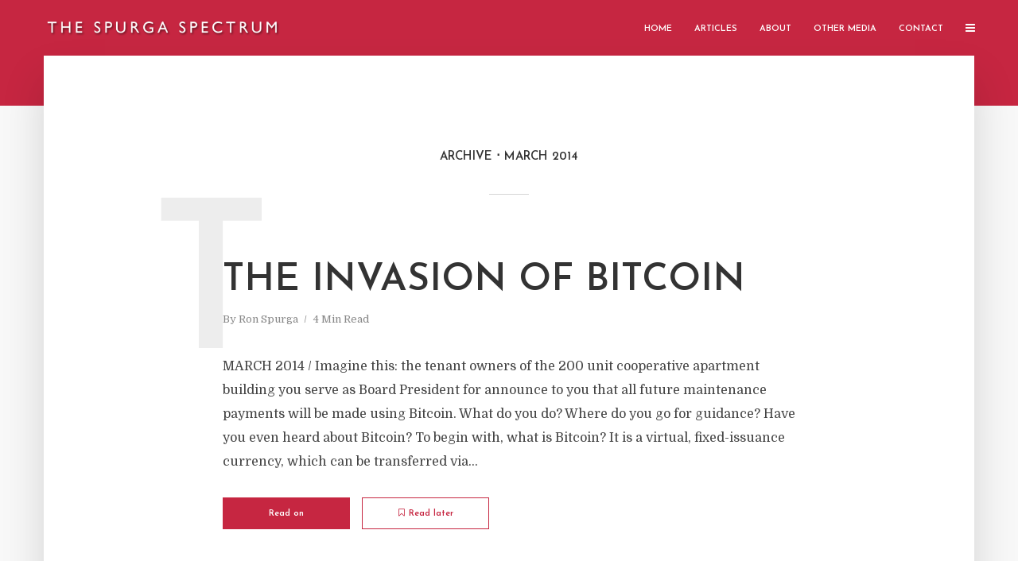

--- FILE ---
content_type: text/html; charset=UTF-8
request_url: https://www.ronspurganyc.com/2014/03/
body_size: 12061
content:
<!DOCTYPE html>
<html lang="en-CA" class="no-js no-svg">
	<head>
		<meta charset="UTF-8">
		<meta name="viewport" content="width=device-width, initial-scale=1">
		<link rel="profile" href="http://gmpg.org/xfn/11">
		<title>March 2014 &#8211; Ron Spurga</title>
<meta name='robots' content='max-image-preview:large' />
<link rel='dns-prefetch' href='//fonts.googleapis.com' />
<link rel="alternate" type="application/rss+xml" title="Ron Spurga &raquo; Feed" href="https://www.ronspurganyc.com/feed/" />
<link rel="alternate" type="application/rss+xml" title="Ron Spurga &raquo; Comments Feed" href="https://www.ronspurganyc.com/comments/feed/" />
<style id='wp-img-auto-sizes-contain-inline-css' type='text/css'>
img:is([sizes=auto i],[sizes^="auto," i]){contain-intrinsic-size:3000px 1500px}
/*# sourceURL=wp-img-auto-sizes-contain-inline-css */
</style>
<style id='wp-emoji-styles-inline-css' type='text/css'>

	img.wp-smiley, img.emoji {
		display: inline !important;
		border: none !important;
		box-shadow: none !important;
		height: 1em !important;
		width: 1em !important;
		margin: 0 0.07em !important;
		vertical-align: -0.1em !important;
		background: none !important;
		padding: 0 !important;
	}
/*# sourceURL=wp-emoji-styles-inline-css */
</style>
<style id='wp-block-library-inline-css' type='text/css'>
:root{--wp-block-synced-color:#7a00df;--wp-block-synced-color--rgb:122,0,223;--wp-bound-block-color:var(--wp-block-synced-color);--wp-editor-canvas-background:#ddd;--wp-admin-theme-color:#007cba;--wp-admin-theme-color--rgb:0,124,186;--wp-admin-theme-color-darker-10:#006ba1;--wp-admin-theme-color-darker-10--rgb:0,107,160.5;--wp-admin-theme-color-darker-20:#005a87;--wp-admin-theme-color-darker-20--rgb:0,90,135;--wp-admin-border-width-focus:2px}@media (min-resolution:192dpi){:root{--wp-admin-border-width-focus:1.5px}}.wp-element-button{cursor:pointer}:root .has-very-light-gray-background-color{background-color:#eee}:root .has-very-dark-gray-background-color{background-color:#313131}:root .has-very-light-gray-color{color:#eee}:root .has-very-dark-gray-color{color:#313131}:root .has-vivid-green-cyan-to-vivid-cyan-blue-gradient-background{background:linear-gradient(135deg,#00d084,#0693e3)}:root .has-purple-crush-gradient-background{background:linear-gradient(135deg,#34e2e4,#4721fb 50%,#ab1dfe)}:root .has-hazy-dawn-gradient-background{background:linear-gradient(135deg,#faaca8,#dad0ec)}:root .has-subdued-olive-gradient-background{background:linear-gradient(135deg,#fafae1,#67a671)}:root .has-atomic-cream-gradient-background{background:linear-gradient(135deg,#fdd79a,#004a59)}:root .has-nightshade-gradient-background{background:linear-gradient(135deg,#330968,#31cdcf)}:root .has-midnight-gradient-background{background:linear-gradient(135deg,#020381,#2874fc)}:root{--wp--preset--font-size--normal:16px;--wp--preset--font-size--huge:42px}.has-regular-font-size{font-size:1em}.has-larger-font-size{font-size:2.625em}.has-normal-font-size{font-size:var(--wp--preset--font-size--normal)}.has-huge-font-size{font-size:var(--wp--preset--font-size--huge)}.has-text-align-center{text-align:center}.has-text-align-left{text-align:left}.has-text-align-right{text-align:right}.has-fit-text{white-space:nowrap!important}#end-resizable-editor-section{display:none}.aligncenter{clear:both}.items-justified-left{justify-content:flex-start}.items-justified-center{justify-content:center}.items-justified-right{justify-content:flex-end}.items-justified-space-between{justify-content:space-between}.screen-reader-text{border:0;clip-path:inset(50%);height:1px;margin:-1px;overflow:hidden;padding:0;position:absolute;width:1px;word-wrap:normal!important}.screen-reader-text:focus{background-color:#ddd;clip-path:none;color:#444;display:block;font-size:1em;height:auto;left:5px;line-height:normal;padding:15px 23px 14px;text-decoration:none;top:5px;width:auto;z-index:100000}html :where(.has-border-color){border-style:solid}html :where([style*=border-top-color]){border-top-style:solid}html :where([style*=border-right-color]){border-right-style:solid}html :where([style*=border-bottom-color]){border-bottom-style:solid}html :where([style*=border-left-color]){border-left-style:solid}html :where([style*=border-width]){border-style:solid}html :where([style*=border-top-width]){border-top-style:solid}html :where([style*=border-right-width]){border-right-style:solid}html :where([style*=border-bottom-width]){border-bottom-style:solid}html :where([style*=border-left-width]){border-left-style:solid}html :where(img[class*=wp-image-]){height:auto;max-width:100%}:where(figure){margin:0 0 1em}html :where(.is-position-sticky){--wp-admin--admin-bar--position-offset:var(--wp-admin--admin-bar--height,0px)}@media screen and (max-width:600px){html :where(.is-position-sticky){--wp-admin--admin-bar--position-offset:0px}}

/*# sourceURL=wp-block-library-inline-css */
</style><style id='global-styles-inline-css' type='text/css'>
:root{--wp--preset--aspect-ratio--square: 1;--wp--preset--aspect-ratio--4-3: 4/3;--wp--preset--aspect-ratio--3-4: 3/4;--wp--preset--aspect-ratio--3-2: 3/2;--wp--preset--aspect-ratio--2-3: 2/3;--wp--preset--aspect-ratio--16-9: 16/9;--wp--preset--aspect-ratio--9-16: 9/16;--wp--preset--color--black: #000000;--wp--preset--color--cyan-bluish-gray: #abb8c3;--wp--preset--color--white: #ffffff;--wp--preset--color--pale-pink: #f78da7;--wp--preset--color--vivid-red: #cf2e2e;--wp--preset--color--luminous-vivid-orange: #ff6900;--wp--preset--color--luminous-vivid-amber: #fcb900;--wp--preset--color--light-green-cyan: #7bdcb5;--wp--preset--color--vivid-green-cyan: #00d084;--wp--preset--color--pale-cyan-blue: #8ed1fc;--wp--preset--color--vivid-cyan-blue: #0693e3;--wp--preset--color--vivid-purple: #9b51e0;--wp--preset--gradient--vivid-cyan-blue-to-vivid-purple: linear-gradient(135deg,rgb(6,147,227) 0%,rgb(155,81,224) 100%);--wp--preset--gradient--light-green-cyan-to-vivid-green-cyan: linear-gradient(135deg,rgb(122,220,180) 0%,rgb(0,208,130) 100%);--wp--preset--gradient--luminous-vivid-amber-to-luminous-vivid-orange: linear-gradient(135deg,rgb(252,185,0) 0%,rgb(255,105,0) 100%);--wp--preset--gradient--luminous-vivid-orange-to-vivid-red: linear-gradient(135deg,rgb(255,105,0) 0%,rgb(207,46,46) 100%);--wp--preset--gradient--very-light-gray-to-cyan-bluish-gray: linear-gradient(135deg,rgb(238,238,238) 0%,rgb(169,184,195) 100%);--wp--preset--gradient--cool-to-warm-spectrum: linear-gradient(135deg,rgb(74,234,220) 0%,rgb(151,120,209) 20%,rgb(207,42,186) 40%,rgb(238,44,130) 60%,rgb(251,105,98) 80%,rgb(254,248,76) 100%);--wp--preset--gradient--blush-light-purple: linear-gradient(135deg,rgb(255,206,236) 0%,rgb(152,150,240) 100%);--wp--preset--gradient--blush-bordeaux: linear-gradient(135deg,rgb(254,205,165) 0%,rgb(254,45,45) 50%,rgb(107,0,62) 100%);--wp--preset--gradient--luminous-dusk: linear-gradient(135deg,rgb(255,203,112) 0%,rgb(199,81,192) 50%,rgb(65,88,208) 100%);--wp--preset--gradient--pale-ocean: linear-gradient(135deg,rgb(255,245,203) 0%,rgb(182,227,212) 50%,rgb(51,167,181) 100%);--wp--preset--gradient--electric-grass: linear-gradient(135deg,rgb(202,248,128) 0%,rgb(113,206,126) 100%);--wp--preset--gradient--midnight: linear-gradient(135deg,rgb(2,3,129) 0%,rgb(40,116,252) 100%);--wp--preset--font-size--small: 13px;--wp--preset--font-size--medium: 20px;--wp--preset--font-size--large: 36px;--wp--preset--font-size--x-large: 42px;--wp--preset--spacing--20: 0.44rem;--wp--preset--spacing--30: 0.67rem;--wp--preset--spacing--40: 1rem;--wp--preset--spacing--50: 1.5rem;--wp--preset--spacing--60: 2.25rem;--wp--preset--spacing--70: 3.38rem;--wp--preset--spacing--80: 5.06rem;--wp--preset--shadow--natural: 6px 6px 9px rgba(0, 0, 0, 0.2);--wp--preset--shadow--deep: 12px 12px 50px rgba(0, 0, 0, 0.4);--wp--preset--shadow--sharp: 6px 6px 0px rgba(0, 0, 0, 0.2);--wp--preset--shadow--outlined: 6px 6px 0px -3px rgb(255, 255, 255), 6px 6px rgb(0, 0, 0);--wp--preset--shadow--crisp: 6px 6px 0px rgb(0, 0, 0);}:where(.is-layout-flex){gap: 0.5em;}:where(.is-layout-grid){gap: 0.5em;}body .is-layout-flex{display: flex;}.is-layout-flex{flex-wrap: wrap;align-items: center;}.is-layout-flex > :is(*, div){margin: 0;}body .is-layout-grid{display: grid;}.is-layout-grid > :is(*, div){margin: 0;}:where(.wp-block-columns.is-layout-flex){gap: 2em;}:where(.wp-block-columns.is-layout-grid){gap: 2em;}:where(.wp-block-post-template.is-layout-flex){gap: 1.25em;}:where(.wp-block-post-template.is-layout-grid){gap: 1.25em;}.has-black-color{color: var(--wp--preset--color--black) !important;}.has-cyan-bluish-gray-color{color: var(--wp--preset--color--cyan-bluish-gray) !important;}.has-white-color{color: var(--wp--preset--color--white) !important;}.has-pale-pink-color{color: var(--wp--preset--color--pale-pink) !important;}.has-vivid-red-color{color: var(--wp--preset--color--vivid-red) !important;}.has-luminous-vivid-orange-color{color: var(--wp--preset--color--luminous-vivid-orange) !important;}.has-luminous-vivid-amber-color{color: var(--wp--preset--color--luminous-vivid-amber) !important;}.has-light-green-cyan-color{color: var(--wp--preset--color--light-green-cyan) !important;}.has-vivid-green-cyan-color{color: var(--wp--preset--color--vivid-green-cyan) !important;}.has-pale-cyan-blue-color{color: var(--wp--preset--color--pale-cyan-blue) !important;}.has-vivid-cyan-blue-color{color: var(--wp--preset--color--vivid-cyan-blue) !important;}.has-vivid-purple-color{color: var(--wp--preset--color--vivid-purple) !important;}.has-black-background-color{background-color: var(--wp--preset--color--black) !important;}.has-cyan-bluish-gray-background-color{background-color: var(--wp--preset--color--cyan-bluish-gray) !important;}.has-white-background-color{background-color: var(--wp--preset--color--white) !important;}.has-pale-pink-background-color{background-color: var(--wp--preset--color--pale-pink) !important;}.has-vivid-red-background-color{background-color: var(--wp--preset--color--vivid-red) !important;}.has-luminous-vivid-orange-background-color{background-color: var(--wp--preset--color--luminous-vivid-orange) !important;}.has-luminous-vivid-amber-background-color{background-color: var(--wp--preset--color--luminous-vivid-amber) !important;}.has-light-green-cyan-background-color{background-color: var(--wp--preset--color--light-green-cyan) !important;}.has-vivid-green-cyan-background-color{background-color: var(--wp--preset--color--vivid-green-cyan) !important;}.has-pale-cyan-blue-background-color{background-color: var(--wp--preset--color--pale-cyan-blue) !important;}.has-vivid-cyan-blue-background-color{background-color: var(--wp--preset--color--vivid-cyan-blue) !important;}.has-vivid-purple-background-color{background-color: var(--wp--preset--color--vivid-purple) !important;}.has-black-border-color{border-color: var(--wp--preset--color--black) !important;}.has-cyan-bluish-gray-border-color{border-color: var(--wp--preset--color--cyan-bluish-gray) !important;}.has-white-border-color{border-color: var(--wp--preset--color--white) !important;}.has-pale-pink-border-color{border-color: var(--wp--preset--color--pale-pink) !important;}.has-vivid-red-border-color{border-color: var(--wp--preset--color--vivid-red) !important;}.has-luminous-vivid-orange-border-color{border-color: var(--wp--preset--color--luminous-vivid-orange) !important;}.has-luminous-vivid-amber-border-color{border-color: var(--wp--preset--color--luminous-vivid-amber) !important;}.has-light-green-cyan-border-color{border-color: var(--wp--preset--color--light-green-cyan) !important;}.has-vivid-green-cyan-border-color{border-color: var(--wp--preset--color--vivid-green-cyan) !important;}.has-pale-cyan-blue-border-color{border-color: var(--wp--preset--color--pale-cyan-blue) !important;}.has-vivid-cyan-blue-border-color{border-color: var(--wp--preset--color--vivid-cyan-blue) !important;}.has-vivid-purple-border-color{border-color: var(--wp--preset--color--vivid-purple) !important;}.has-vivid-cyan-blue-to-vivid-purple-gradient-background{background: var(--wp--preset--gradient--vivid-cyan-blue-to-vivid-purple) !important;}.has-light-green-cyan-to-vivid-green-cyan-gradient-background{background: var(--wp--preset--gradient--light-green-cyan-to-vivid-green-cyan) !important;}.has-luminous-vivid-amber-to-luminous-vivid-orange-gradient-background{background: var(--wp--preset--gradient--luminous-vivid-amber-to-luminous-vivid-orange) !important;}.has-luminous-vivid-orange-to-vivid-red-gradient-background{background: var(--wp--preset--gradient--luminous-vivid-orange-to-vivid-red) !important;}.has-very-light-gray-to-cyan-bluish-gray-gradient-background{background: var(--wp--preset--gradient--very-light-gray-to-cyan-bluish-gray) !important;}.has-cool-to-warm-spectrum-gradient-background{background: var(--wp--preset--gradient--cool-to-warm-spectrum) !important;}.has-blush-light-purple-gradient-background{background: var(--wp--preset--gradient--blush-light-purple) !important;}.has-blush-bordeaux-gradient-background{background: var(--wp--preset--gradient--blush-bordeaux) !important;}.has-luminous-dusk-gradient-background{background: var(--wp--preset--gradient--luminous-dusk) !important;}.has-pale-ocean-gradient-background{background: var(--wp--preset--gradient--pale-ocean) !important;}.has-electric-grass-gradient-background{background: var(--wp--preset--gradient--electric-grass) !important;}.has-midnight-gradient-background{background: var(--wp--preset--gradient--midnight) !important;}.has-small-font-size{font-size: var(--wp--preset--font-size--small) !important;}.has-medium-font-size{font-size: var(--wp--preset--font-size--medium) !important;}.has-large-font-size{font-size: var(--wp--preset--font-size--large) !important;}.has-x-large-font-size{font-size: var(--wp--preset--font-size--x-large) !important;}
/*# sourceURL=global-styles-inline-css */
</style>

<style id='classic-theme-styles-inline-css' type='text/css'>
/*! This file is auto-generated */
.wp-block-button__link{color:#fff;background-color:#32373c;border-radius:9999px;box-shadow:none;text-decoration:none;padding:calc(.667em + 2px) calc(1.333em + 2px);font-size:1.125em}.wp-block-file__button{background:#32373c;color:#fff;text-decoration:none}
/*# sourceURL=/wp-includes/css/classic-themes.min.css */
</style>
<link rel='stylesheet' id='contact-form-7-css' href='https://www.ronspurganyc.com/wp-content/plugins/contact-form-7/includes/css/styles.css?ver=6.1.4' type='text/css' media='all' />
<link rel='stylesheet' id='mks_shortcodes_simple_line_icons-css' href='https://www.ronspurganyc.com/wp-content/plugins/meks-flexible-shortcodes/css/simple-line/simple-line-icons.css?ver=1.3.8' type='text/css' media='screen' />
<link rel='stylesheet' id='mks_shortcodes_css-css' href='https://www.ronspurganyc.com/wp-content/plugins/meks-flexible-shortcodes/css/style.css?ver=1.3.8' type='text/css' media='screen' />
<link rel='stylesheet' id='ppress-frontend-css' href='https://www.ronspurganyc.com/wp-content/plugins/wp-user-avatar/assets/css/frontend.min.css?ver=4.16.8' type='text/css' media='all' />
<link rel='stylesheet' id='ppress-flatpickr-css' href='https://www.ronspurganyc.com/wp-content/plugins/wp-user-avatar/assets/flatpickr/flatpickr.min.css?ver=4.16.8' type='text/css' media='all' />
<link rel='stylesheet' id='ppress-select2-css' href='https://www.ronspurganyc.com/wp-content/plugins/wp-user-avatar/assets/select2/select2.min.css?ver=6.9' type='text/css' media='all' />
<link rel='stylesheet' id='typology-fonts-css' href='https://fonts.googleapis.com/css?family=Domine%3A400%7CJosefin+Sans%3A400%2C600&#038;subset=latin%2Clatin-ext&#038;ver=1.4' type='text/css' media='all' />
<link rel='stylesheet' id='typology-main-css' href='https://www.ronspurganyc.com/wp-content/themes/typology/assets/css/min.css?ver=1.4' type='text/css' media='all' />
<style id='typology-main-inline-css' type='text/css'>
body,blockquote:before, q:before{font-family: 'Domine';font-weight: 400;}body,.typology-action-button .sub-menu{color:#444444;}body{background:#f8f8f8;font-size: 1.6em;}.typology-fake-bg{background:#f8f8f8;}.typology-sidebar,.typology-section{background:#ffffff;}h1, h2, h3, h4, h5, h6,.h1, .h2, .h3, .h4, .h5, .h6,.submit,.mks_read_more a,input[type="submit"],a.mks_button,.cover-letter,.post-letter,.woocommerce nav.woocommerce-pagination ul li span,.woocommerce nav.woocommerce-pagination ul li a,.woocommerce div.product .woocommerce-tabs ul.tabs li,.typology-pagination a,.typology-pagination span,.comment-author .fn,.post-date-month,.typology-button-social,.mks_autor_link_wrap a,.entry-pre-title,.typology-button,button{font-family: 'Josefin Sans';font-weight: 600;}.typology-header .typology-nav{font-family: 'Josefin Sans';font-weight: 600;}.typology-cover .entry-title,.typology-cover h1 { font-size: 6.4rem;}h1, .h1 {font-size: 4.8rem;}h2, .h2 {font-size: 3.5rem;}h3, .h3 {font-size: 2.8rem;}h4, .h4 {font-size: 2.3rem;}h5, .h5,.typology-layout-c.post-image-on .entry-title {font-size: 1.8rem;}h6, .h6, blockquote, q {font-size: 1.5rem;}.widget{font-size: 1.4rem;}.typology-header .typology-nav a{font-size: 1.1rem;}.typology-layout-b .post-date-hidden,.meta-item{font-size: 1.3rem;}.post-letter {font-size: 26rem;}.cover-letter {font-size: 60rem;}h1, h2, h3, h4, h5, h6,.h1, .h2, .h3, .h4, .h5, .h6,h1 a,h2 a,h3 a,h4 a,h5 a,h6 a,.post-date-month{color:#333333;}.typology-single-sticky a{color:#444444;}.entry-title a:hover,.typology-single-sticky a:hover{color:#c62641;}.bypostauthor .comment-author:before,#cancel-comment-reply-link:after{background:#c62641;}a,.widget .textwidget a,.typology-layout-b .post-date-hidden{color: #c62641;}.single .typology-section:first-child .section-content, .section-content-page, .section-content.section-content-a{max-width: 720px;}.typology-header{height:70px;}.typology-header-sticky-on .typology-header{background:#c62641;}.cover-letter{padding-top: 70px;}.site-title a,.typology-site-description{color: #ffffff;}.typology-header .typology-nav,.typology-header .typology-nav > li > a{color: #ffffff;}.typology-header .typology-nav .sub-menu a{ color:#444444;}.typology-header .typology-nav .sub-menu a:hover{color: #c62641;}.typology-action-button .sub-menu ul a:before{background: #c62641;}.sub-menu .current-menu-item a{color:#c62641;}.dot,.typology-header .typology-nav .sub-menu{background:#ffffff;}.typology-header .typology-main-navigation .sub-menu .current-menu-ancestor > a,.typology-header .typology-main-navigation .sub-menu .current-menu-item > a{color: #c62641;}.typology-header-wide .slot-l{left: 15px;}.typology-header-wide .slot-r{right: 0px;}.meta-item,.meta-item span,.meta-item a,.comment-metadata a{color: #888888;}.comment-meta .url,.meta-item a:hover{color:#333333;}.typology-post:after,.section-title:after,.typology-pagination:before{background:rgba(51,51,51,0.2);}.typology-layout-b .post-date-day,.typology-outline-nav li a:hover,.style-timeline .post-date-day{color:#c62641;}.typology-layout-b .post-date:after,blockquote:before,q:before{background:#c62641;}.typology-sticky-c,.typology-sticky-to-top span,.sticky-author-date{color: #888888;}.typology-outline-nav li a{color: #444444;}.typology-post.typology-layout-b:before{background:rgba(68,68,68,0.1);}.submit,.mks_read_more a,input[type="submit"],a.mks_button,.typology-button,.submit,.typology-button-social,.widget .mks_autor_link_wrap a,.widget .mks_read_more a,button{color:#ffffff;background: #c62641;border:1px solid #c62641;}.button-invert{color:#c62641;background:transparent;}.widget .mks_autor_link_wrap a:hover,.widget .mks_read_more a:hover{color:#ffffff;}.typology-cover{min-height: 200px;}.typology-cover-empty{height:133px;min-height:133px;}.typology-fake-bg .typology-section:first-child {top: -63px;}.typology-flat .typology-cover-empty{height:70px;}.typology-flat .typology-cover{min-height:70px;}.typology-cover-empty,.typology-cover,.typology-header-sticky{background: #c62641;;}.typology-cover-overlay:after{background: rgba(198,38,65,0.5);}.typology-sidebar-header{background:#c62641;}.typology-cover,.typology-cover .entry-title,.typology-cover .entry-title a,.typology-cover .meta-item,.typology-cover .meta-item span,.typology-cover .meta-item a,.typology-cover h1,.typology-cover h2,.typology-cover h3{color: #ffffff;}.typology-cover .typology-button{color: #c62641;background:#ffffff;border:1px solid #ffffff;}.typology-cover .button-invert{color: #ffffff;background: transparent;}.typology-cover-slider .owl-dots .owl-dot span{background:#ffffff;}.typology-outline-nav li:before,.widget ul li:before{background:#c62641;}.widget a{color:#444444;}.widget a:hover,.widget_calendar table tbody td a,.entry-tags a:hover{color:#c62641;}.widget_calendar table tbody td a:hover,.widget table td,.entry-tags a{color:#444444;}.widget table,.widget table td,.widget_calendar table thead th,table,td, th{border-color: rgba(68,68,68,0.3);}.widget ul li,.widget .recentcomments{color:#444444;}.widget .post-date{color:#888888;}#today{background:rgba(68,68,68,0.1);}.typology-pagination .current, .typology-pagination .infinite-scroll a, .typology-pagination .load-more a, .typology-pagination .nav-links .next, .typology-pagination .nav-links .prev, .typology-pagination .next a, .typology-pagination .prev a{color: #ffffff;background:#333333;}.typology-pagination a, .typology-pagination span{color: #333333;border:1px solid #333333;}.typology-footer{background:#f8f8f8;color:#aaaaaa;}.typology-footer h1,.typology-footer h2,.typology-footer h3,.typology-footer h4,.typology-footer h5,.typology-footer h6,.typology-footer .post-date-month{color:#aaaaaa;}.typology-count{background: #c62641;}.typology-footer a, .typology-footer .widget .textwidget a{color: #888888;}input[type="text"], input[type="email"], input[type="url"], input[type="tel"], input[type="number"], input[type="date"], input[type="password"], textarea, select{border-color:rgba(68,68,68,0.2);}blockquote:after, blockquote:before, q:after, q:before{-webkit-box-shadow: 0 0 0 10px #ffffff;box-shadow: 0 0 0 10px #ffffff;}pre,.entry-content #mc_embed_signup{background: rgba(68,68,68,0.1);}body.wp-editor,{background:#ffffff;}.site-title{text-transform: uppercase;}.typology-site-description{text-transform: none;}.typology-nav{text-transform: uppercase;}h1, h2, h3, h4, h5, h6{text-transform: uppercase;}.section-title{text-transform: uppercase;}.widget-title{text-transform: uppercase;}.meta-item{text-transform: none;}.typology-button{text-transform: none;}
/*# sourceURL=typology-main-inline-css */
</style>
<link rel='stylesheet' id='meks-ads-widget-css' href='https://www.ronspurganyc.com/wp-content/plugins/meks-easy-ads-widget/css/style.css?ver=2.0.9' type='text/css' media='all' />
<link rel='stylesheet' id='meks_instagram-widget-styles-css' href='https://www.ronspurganyc.com/wp-content/plugins/meks-easy-instagram-widget/css/widget.css?ver=6.9' type='text/css' media='all' />
<link rel='stylesheet' id='meks-flickr-widget-css' href='https://www.ronspurganyc.com/wp-content/plugins/meks-simple-flickr-widget/css/style.css?ver=1.3' type='text/css' media='all' />
<link rel='stylesheet' id='meks-author-widget-css' href='https://www.ronspurganyc.com/wp-content/plugins/meks-smart-author-widget/css/style.css?ver=1.1.5' type='text/css' media='all' />
<link rel='stylesheet' id='meks-social-widget-css' href='https://www.ronspurganyc.com/wp-content/plugins/meks-smart-social-widget/css/style.css?ver=1.6.5' type='text/css' media='all' />
<link rel='stylesheet' id='meks-themeforest-widget-css' href='https://www.ronspurganyc.com/wp-content/plugins/meks-themeforest-smart-widget/css/style.css?ver=1.6' type='text/css' media='all' />
<script type="text/javascript" src="https://www.ronspurganyc.com/wp-includes/js/jquery/jquery.min.js?ver=3.7.1" id="jquery-core-js"></script>
<script type="text/javascript" src="https://www.ronspurganyc.com/wp-includes/js/jquery/jquery-migrate.min.js?ver=3.4.1" id="jquery-migrate-js"></script>
<script type="text/javascript" src="https://www.ronspurganyc.com/wp-content/plugins/wp-user-avatar/assets/flatpickr/flatpickr.min.js?ver=4.16.8" id="ppress-flatpickr-js"></script>
<script type="text/javascript" src="https://www.ronspurganyc.com/wp-content/plugins/wp-user-avatar/assets/select2/select2.min.js?ver=4.16.8" id="ppress-select2-js"></script>
<link rel="https://api.w.org/" href="https://www.ronspurganyc.com/wp-json/" /><link rel="EditURI" type="application/rsd+xml" title="RSD" href="https://www.ronspurganyc.com/xmlrpc.php?rsd" />
<meta name="generator" content="WordPress 6.9" />
<style type="text/css">.recentcomments a{display:inline !important;padding:0 !important;margin:0 !important;}</style><!-- Global site tag (gtag.js) - Google Analytics -->
<script async src="https://www.googletagmanager.com/gtag/js?id=UA-917020-60"></script>
<script>
  window.dataLayer = window.dataLayer || [];
  function gtag(){dataLayer.push(arguments);}
  gtag('js', new Date());

  gtag('config', 'UA-917020-60');
</script>
		<style type="text/css" id="wp-custom-css">
			.site-title img {
    max-width: 300px;
}		</style>
			</head>

	<body class="archive date wp-theme-typology">


		<header id="typology-header" class="typology-header">
			<div class="container">
					<div class="slot-l">
	<div class="typology-site-branding">
	
	<span class="site-title h4"><a href="https://www.ronspurganyc.com/" rel="home"><img class="typology-logo" src="https://www.ronspurganyc.com/wp-content/uploads/2018/05/SpurgaSpectrum_Title-1.png" alt="Ron Spurga"></a></span>	
</div>
	
</div>

<div class="slot-r">
				<ul id="menu-typology-main" class="typology-nav typology-main-navigation"><li id="menu-item-204" class="menu-item menu-item-type-post_type menu-item-object-page menu-item-home menu-item-204"><a href="https://www.ronspurganyc.com/">Home</a></li>
<li id="menu-item-36" class="menu-item menu-item-type-custom menu-item-object-custom menu-item-has-children menu-item-36"><a href="#">Articles</a>
<ul class="sub-menu">
	<li id="menu-item-993" class="menu-item menu-item-type-custom menu-item-object-custom menu-item-has-children menu-item-993"><a href="https://www.ronspurganyc.com/2022/02/28/elegy-to-an-elegant-woman/">2022</a>
	<ul class="sub-menu">
		<li id="menu-item-1042" class="menu-item menu-item-type-post_type menu-item-object-post menu-item-1042"><a href="https://www.ronspurganyc.com/2022/12/23/american-dreamer/">December</a></li>
		<li id="menu-item-1030" class="menu-item menu-item-type-post_type menu-item-object-post menu-item-1030"><a href="https://www.ronspurganyc.com/2022/12/22/in-memory-of-his-late-love/">December</a></li>
		<li id="menu-item-1007" class="menu-item menu-item-type-post_type menu-item-object-post menu-item-1007"><a href="https://www.ronspurganyc.com/2022/07/26/missing-her-and-mourning/">July</a></li>
		<li id="menu-item-994" class="menu-item menu-item-type-post_type menu-item-object-post menu-item-994"><a href="https://www.ronspurganyc.com/2022/02/28/elegy-to-an-elegant-woman/">February</a></li>
	</ul>
</li>
	<li id="menu-item-979" class="menu-item menu-item-type-custom menu-item-object-custom menu-item-has-children menu-item-979"><a href="https://www.ronspurganyc.com/2021/11/29/five-cents-plain-a-serving-of-nostalgia-from-the-lower-east-side/">2021</a>
	<ul class="sub-menu">
		<li id="menu-item-978" class="menu-item menu-item-type-post_type menu-item-object-post menu-item-978"><a href="https://www.ronspurganyc.com/2021/11/29/five-cents-plain-a-serving-of-nostalgia-from-the-lower-east-side/">December</a></li>
	</ul>
</li>
	<li id="menu-item-964" class="menu-item menu-item-type-custom menu-item-object-custom menu-item-has-children menu-item-964"><a href="https://www.ronspurganyc.com/2020/03/01/how-to-fix-nychas-ills-a-modest-proposal/">2020</a>
	<ul class="sub-menu">
		<li id="menu-item-965" class="menu-item menu-item-type-post_type menu-item-object-post menu-item-965"><a href="https://www.ronspurganyc.com/2020/03/01/how-to-fix-nychas-ills-a-modest-proposal/">March</a></li>
	</ul>
</li>
	<li id="menu-item-831" class="menu-item menu-item-type-custom menu-item-object-custom menu-item-has-children menu-item-831"><a href="https://www.ronspurganyc.com/2019/01/01/theyll-love-me-when-im-dead/">2019</a>
	<ul class="sub-menu">
		<li id="menu-item-952" class="menu-item menu-item-type-post_type menu-item-object-post menu-item-952"><a href="https://www.ronspurganyc.com/2019/09/01/us-gas-boom-or-boomlet/">August</a></li>
		<li id="menu-item-953" class="menu-item menu-item-type-post_type menu-item-object-post menu-item-953"><a href="https://www.ronspurganyc.com/2019/06/01/better-green-than-waterworld/">June-July</a></li>
		<li id="menu-item-926" class="menu-item menu-item-type-post_type menu-item-object-post menu-item-926"><a href="https://www.ronspurganyc.com/2019/05/01/factors-affecting-crude-oil-prices/">May</a></li>
		<li id="menu-item-920" class="menu-item menu-item-type-post_type menu-item-object-post menu-item-920"><a href="https://www.ronspurganyc.com/2019/04/24/rise-of-the-robots-and-semiconductors/">April</a></li>
		<li id="menu-item-855" class="menu-item menu-item-type-post_type menu-item-object-post menu-item-855"><a href="https://www.ronspurganyc.com/2019/03/01/heating-oil-hedging-explained/">March</a></li>
		<li id="menu-item-856" class="menu-item menu-item-type-post_type menu-item-object-post menu-item-856"><a href="https://www.ronspurganyc.com/2019/02/01/slouching-towards-bethlehem/">February</a></li>
		<li id="menu-item-832" class="menu-item menu-item-type-post_type menu-item-object-post menu-item-832"><a href="https://www.ronspurganyc.com/2019/01/01/theyll-love-me-when-im-dead/">January</a></li>
	</ul>
</li>
	<li id="menu-item-871" class="menu-item menu-item-type-custom menu-item-object-custom menu-item-has-children menu-item-871"><a href="https://www.ronspurganyc.com/2018/01/04/the-ides-of-march/">2018</a>
	<ul class="sub-menu">
		<li id="menu-item-813" class="menu-item menu-item-type-post_type menu-item-object-post menu-item-813"><a href="https://www.ronspurganyc.com/2018/11/01/has-finance-been-fixed/">November-December</a></li>
		<li id="menu-item-814" class="menu-item menu-item-type-post_type menu-item-object-post menu-item-814"><a href="https://www.ronspurganyc.com/2018/10/01/the-lies-that-bind/">October</a></li>
		<li id="menu-item-815" class="menu-item menu-item-type-post_type menu-item-object-post menu-item-815"><a href="https://www.ronspurganyc.com/2018/09/01/in-the-belly-of-the-beast/">September</a></li>
		<li id="menu-item-797" class="menu-item menu-item-type-post_type menu-item-object-post menu-item-797"><a href="https://www.ronspurganyc.com/2018/08/01/herbert-hoovers-ghost/">August</a></li>
		<li id="menu-item-772" class="menu-item menu-item-type-post_type menu-item-object-post menu-item-772"><a href="https://www.ronspurganyc.com/2018/06/01/missing-out-on-oils-rise/">June-July</a></li>
		<li id="menu-item-660" class="menu-item menu-item-type-post_type menu-item-object-post menu-item-660"><a href="https://www.ronspurganyc.com/2018/05/01/geopolitics-of-energy/">May</a></li>
		<li id="menu-item-314" class="menu-item menu-item-type-post_type menu-item-object-post menu-item-314"><a href="https://www.ronspurganyc.com/2018/04/26/green-back/">April</a></li>
		<li id="menu-item-315" class="menu-item menu-item-type-post_type menu-item-object-post menu-item-315"><a href="https://www.ronspurganyc.com/2018/03/10/the-art-of-the-spiel/">March</a></li>
		<li id="menu-item-316" class="menu-item menu-item-type-post_type menu-item-object-post menu-item-316"><a href="https://www.ronspurganyc.com/2018/02/08/the-trump-tax-bill/">February</a></li>
		<li id="menu-item-317" class="menu-item menu-item-type-post_type menu-item-object-post menu-item-317"><a href="https://www.ronspurganyc.com/2018/01/04/the-ides-of-march/">January</a></li>
	</ul>
</li>
	<li id="menu-item-872" class="menu-item menu-item-type-custom menu-item-object-custom menu-item-has-children menu-item-872"><a href="https://www.ronspurganyc.com/2017/01/01/the-way-forward/">2017</a>
	<ul class="sub-menu">
		<li id="menu-item-328" class="menu-item menu-item-type-post_type menu-item-object-post menu-item-328"><a href="https://www.ronspurganyc.com/2017/12/01/overpriced-assets/">November-December</a></li>
		<li id="menu-item-329" class="menu-item menu-item-type-post_type menu-item-object-post menu-item-329"><a href="https://www.ronspurganyc.com/2017/10/01/roadkill/">October</a></li>
		<li id="menu-item-343" class="menu-item menu-item-type-post_type menu-item-object-post menu-item-343"><a href="https://www.ronspurganyc.com/2017/09/01/hiroshima-mon-amour/">September</a></li>
		<li id="menu-item-344" class="menu-item menu-item-type-post_type menu-item-object-post menu-item-344"><a href="https://www.ronspurganyc.com/2017/08/01/new-york-citys-natural-gas/">August</a></li>
		<li id="menu-item-350" class="menu-item menu-item-type-post_type menu-item-object-post menu-item-350"><a href="https://www.ronspurganyc.com/2017/07/01/twilight-in-the-desert/">June-July</a></li>
		<li id="menu-item-385" class="menu-item menu-item-type-post_type menu-item-object-post menu-item-385"><a href="https://www.ronspurganyc.com/2017/05/01/the-1trillion-infrastructure-makeover/">May</a></li>
		<li id="menu-item-421" class="menu-item menu-item-type-post_type menu-item-object-post menu-item-421"><a href="https://www.ronspurganyc.com/2017/04/01/nyc-energy-consumption-patterns/">April</a></li>
		<li id="menu-item-418" class="menu-item menu-item-type-post_type menu-item-object-post menu-item-418"><a href="https://www.ronspurganyc.com/2017/03/01/nuclear-winter/">March</a></li>
		<li id="menu-item-419" class="menu-item menu-item-type-post_type menu-item-object-post menu-item-419"><a href="https://www.ronspurganyc.com/2017/02/01/trumponomics/">February</a></li>
		<li id="menu-item-420" class="menu-item menu-item-type-post_type menu-item-object-post menu-item-420"><a href="https://www.ronspurganyc.com/2017/01/01/the-way-forward/">January</a></li>
	</ul>
</li>
	<li id="menu-item-873" class="menu-item menu-item-type-custom menu-item-object-custom menu-item-has-children menu-item-873"><a href="https://www.ronspurganyc.com/2016/01/01/the-new-cold-war/">2016</a>
	<ul class="sub-menu">
		<li id="menu-item-526" class="menu-item menu-item-type-post_type menu-item-object-post menu-item-526"><a href="https://www.ronspurganyc.com/2016/12/01/answered-prayers/">November-December</a></li>
		<li id="menu-item-527" class="menu-item menu-item-type-post_type menu-item-object-post menu-item-527"><a href="https://www.ronspurganyc.com/2016/10/01/the-nightmare-of-americas-housing-market/">October</a></li>
		<li id="menu-item-569" class="menu-item menu-item-type-post_type menu-item-object-post menu-item-569"><a href="https://www.ronspurganyc.com/2016/09/01/the-italian-job/">September</a></li>
		<li id="menu-item-570" class="menu-item menu-item-type-post_type menu-item-object-post menu-item-570"><a href="https://www.ronspurganyc.com/2016/08/01/the-new-normal/">August</a></li>
		<li id="menu-item-571" class="menu-item menu-item-type-post_type menu-item-object-post menu-item-571"><a href="https://www.ronspurganyc.com/2016/06/01/beyond-opec/">June-July</a></li>
		<li id="menu-item-572" class="menu-item menu-item-type-post_type menu-item-object-post menu-item-572"><a href="https://www.ronspurganyc.com/2016/05/01/the-new-new-old-thing/">May</a></li>
		<li id="menu-item-573" class="menu-item menu-item-type-post_type menu-item-object-post menu-item-573"><a href="https://www.ronspurganyc.com/2016/04/01/trumped-on-the-way-to-the-castle/">April</a></li>
		<li id="menu-item-574" class="menu-item menu-item-type-post_type menu-item-object-post menu-item-574"><a href="https://www.ronspurganyc.com/2016/03/01/negative-creep/">March</a></li>
		<li id="menu-item-575" class="menu-item menu-item-type-post_type menu-item-object-post menu-item-575"><a href="https://www.ronspurganyc.com/2016/02/01/powerball-politics/">February</a></li>
		<li id="menu-item-576" class="menu-item menu-item-type-post_type menu-item-object-post menu-item-576"><a href="https://www.ronspurganyc.com/2016/01/01/the-new-cold-war/">January</a></li>
	</ul>
</li>
	<li id="menu-item-618" class="menu-item menu-item-type-custom menu-item-object-custom menu-item-has-children menu-item-618"><a href="https://www.ronspurganyc.com/2015/01/01/how-you-gonna-keep-em-down-on-the-farm-after-they-became-biofuel-tax-credits/">2015</a>
	<ul class="sub-menu">
		<li id="menu-item-622" class="menu-item menu-item-type-post_type menu-item-object-post menu-item-622"><a href="https://www.ronspurganyc.com/2015/12/01/a-rig-too-far/">November-December</a></li>
		<li id="menu-item-623" class="menu-item menu-item-type-post_type menu-item-object-post menu-item-623"><a href="https://www.ronspurganyc.com/2015/10/01/home-heating-oil-strategies-for-2016/">October</a></li>
		<li id="menu-item-754" class="menu-item menu-item-type-post_type menu-item-object-post menu-item-754"><a href="https://www.ronspurganyc.com/2015/01/01/how-you-gonna-keep-em-down-on-the-farm-after-they-became-biofuel-tax-credits/">January</a></li>
	</ul>
</li>
	<li id="menu-item-738" class="menu-item menu-item-type-custom menu-item-object-custom menu-item-has-children menu-item-738"><a href="https://www.ronspurganyc.com/2014/01/01/metrics-a-co-op-board-can-employ-to-make-its-units-more-attractive-for-resale/">2014</a>
	<ul class="sub-menu">
		<li id="menu-item-750" class="menu-item menu-item-type-post_type menu-item-object-post menu-item-750"><a href="https://www.ronspurganyc.com/2014/09/01/everything-you-wanted-to-know-about-heating-oil-hedging/">September</a></li>
		<li id="menu-item-739" class="menu-item menu-item-type-post_type menu-item-object-post menu-item-739"><a href="https://www.ronspurganyc.com/2014/03/01/the-invasion-of-bitcoin/">March</a></li>
		<li id="menu-item-745" class="menu-item menu-item-type-post_type menu-item-object-post menu-item-745"><a href="https://www.ronspurganyc.com/2014/01/01/metrics-a-co-op-board-can-employ-to-make-its-units-more-attractive-for-resale/">January</a></li>
	</ul>
</li>
</ul>
</li>
<li id="menu-item-203" class="menu-item menu-item-type-post_type menu-item-object-page menu-item-203"><a href="https://www.ronspurganyc.com/about/">About</a></li>
<li id="menu-item-455" class="menu-item menu-item-type-custom menu-item-object-custom menu-item-has-children menu-item-455"><a href="#">Other Media</a>
<ul class="sub-menu">
	<li id="menu-item-443" class="menu-item menu-item-type-post_type menu-item-object-page menu-item-443"><a href="https://www.ronspurganyc.com/opinion/">Opinion</a></li>
	<li id="menu-item-462" class="menu-item menu-item-type-post_type menu-item-object-page menu-item-462"><a href="https://www.ronspurganyc.com/poetry-literature/">Poetry &#038; Literature</a></li>
	<li id="menu-item-474" class="menu-item menu-item-type-post_type menu-item-object-page menu-item-474"><a href="https://www.ronspurganyc.com/celebrity-sightings/">Celebrity Sightings</a></li>
	<li id="menu-item-475" class="menu-item menu-item-type-post_type menu-item-object-page menu-item-475"><a href="https://www.ronspurganyc.com/teaching-positions/">Teaching Positions</a></li>
	<li id="menu-item-886" class="menu-item menu-item-type-post_type menu-item-object-page menu-item-886"><a href="https://www.ronspurganyc.com/published-books/">Published Books</a></li>
</ul>
</li>
<li id="menu-item-216" class="menu-item menu-item-type-post_type menu-item-object-page menu-item-216"><a href="https://www.ronspurganyc.com/contact/">Contact</a></li>
</ul>			
	<ul class="typology-nav typology-actions-list">
    <li class="typology-action-button typology-action-sidebar ">
		<span>
			<i class="fa fa-bars"></i>
		</span>
</li>
</ul></div>			</div>
		</header>
<div id="typology-cover" class="typology-cover typology-cover-empty">
	</div>

<div class="typology-fake-bg">
	<div class="typology-section">
		
								<div class="section-head"><h1 class="section-title h6"><span class="typology-archive-title">Archive</span>March 2014</h1></div>				
		
		
			<div class="section-content section-content-a">

				<div class="typology-posts">

											<article class="typology-post typology-layout-a post-734 post type-post status-publish format-standard hentry category-economics category-technology tag-economy">

    <header class="entry-header">
        <h2 class="entry-title h1"><a href="https://www.ronspurganyc.com/2014/03/01/the-invasion-of-bitcoin/">The Invasion of Bitcoin</a></h2>         
            <div class="entry-meta"><div class="meta-item meta-author">By <span class="vcard author"><span class="fn"><a href="https://www.ronspurganyc.com/author/ron-spurga-2/">Ron Spurga</a></span></span></div><div class="meta-item meta-rtime">4 Min Read</div></div>
                            <div class="post-letter">T</div>
            </header>

    <div class="entry-content">
        
                    <p>MARCH 2014 / Imagine this: the tenant owners of the 200 unit cooperative apartment building you serve as Board President for announce to you that all future maintenance payments will be made using Bitcoin. What do you do? Where do you go for guidance? Have you even heard about Bitcoin? To begin with, what is Bitcoin? It is a virtual, fixed-issuance currency, which can be transferred via...</p>
            </div>
    
          
        <div class="entry-footer">
            <a href="https://www.ronspurganyc.com/2014/03/01/the-invasion-of-bitcoin/" class="typology-button">Read on</a><a href="javascript:void(0);" class="typology-button button-invert typology-rl pocket" data-url="https://getpocket.com/edit?url=https%3A%2F%2Fwww.ronspurganyc.com%2F2014%2F03%2F01%2Fthe-invasion-of-bitcoin%2F"><i class="fa fa-bookmark-o"></i>Read later</a>        </div>
    
</article>					
				</div>
			
				
			</div>

		
	</div>


			<footer id="typology-footer" class="typology-footer">

				<div class="container">
					
											<div class="col-lg-4"><div id="text-2" class="widget clearfix widget_text">			<div class="textwidget"><div style="text-align: center">
<img style="width: 246px; height: 36px; margin-bottom: 2px" src="https://www.ronspurganyc.com/wp-content/uploads/2018/05/RonSpurga_Footer.png" alt="Ron Spurga"/>
<p><a href="https://www.linkedin.com/in/ron-spurga-b940a49/" target="new">LinkedIn</a><p> © 2024 All rights reserved<br>Designed by <a href="https://www.csdesignworks.com/">CS Designworks</a></p>
</div></div>
		</div></div>
					
									</div>

			</footer>

		</div>

		<div class="typology-sidebar">
	<div class="typology-sidebar-header">
		<div class="typology-sidebar-header-wrapper">
			<div class="typology-site-branding">
	
	<span class="site-title h4"><a href="https://www.ronspurganyc.com/" rel="home"><img class="typology-logo" src="https://www.ronspurganyc.com/wp-content/uploads/2018/05/SpurgaSpectrum_Title-1.png" alt="Ron Spurga"></a></span>	
</div>
			<span class="typology-sidebar-close"><i class="fa fa-times" aria-hidden="true"></i></span>
		</div>
	</div>

	<div class="widget typology-responsive-menu">
					<ul id="menu-typology-main-1" class="typology-nav typology-main-navigation"><li class="menu-item menu-item-type-post_type menu-item-object-page menu-item-home menu-item-204"><a href="https://www.ronspurganyc.com/">Home</a></li>
<li class="menu-item menu-item-type-custom menu-item-object-custom menu-item-has-children menu-item-36"><a href="#">Articles</a>
<ul class="sub-menu">
	<li class="menu-item menu-item-type-custom menu-item-object-custom menu-item-has-children menu-item-993"><a href="https://www.ronspurganyc.com/2022/02/28/elegy-to-an-elegant-woman/">2022</a>
	<ul class="sub-menu">
		<li class="menu-item menu-item-type-post_type menu-item-object-post menu-item-1042"><a href="https://www.ronspurganyc.com/2022/12/23/american-dreamer/">December</a></li>
		<li class="menu-item menu-item-type-post_type menu-item-object-post menu-item-1030"><a href="https://www.ronspurganyc.com/2022/12/22/in-memory-of-his-late-love/">December</a></li>
		<li class="menu-item menu-item-type-post_type menu-item-object-post menu-item-1007"><a href="https://www.ronspurganyc.com/2022/07/26/missing-her-and-mourning/">July</a></li>
		<li class="menu-item menu-item-type-post_type menu-item-object-post menu-item-994"><a href="https://www.ronspurganyc.com/2022/02/28/elegy-to-an-elegant-woman/">February</a></li>
	</ul>
</li>
	<li class="menu-item menu-item-type-custom menu-item-object-custom menu-item-has-children menu-item-979"><a href="https://www.ronspurganyc.com/2021/11/29/five-cents-plain-a-serving-of-nostalgia-from-the-lower-east-side/">2021</a>
	<ul class="sub-menu">
		<li class="menu-item menu-item-type-post_type menu-item-object-post menu-item-978"><a href="https://www.ronspurganyc.com/2021/11/29/five-cents-plain-a-serving-of-nostalgia-from-the-lower-east-side/">December</a></li>
	</ul>
</li>
	<li class="menu-item menu-item-type-custom menu-item-object-custom menu-item-has-children menu-item-964"><a href="https://www.ronspurganyc.com/2020/03/01/how-to-fix-nychas-ills-a-modest-proposal/">2020</a>
	<ul class="sub-menu">
		<li class="menu-item menu-item-type-post_type menu-item-object-post menu-item-965"><a href="https://www.ronspurganyc.com/2020/03/01/how-to-fix-nychas-ills-a-modest-proposal/">March</a></li>
	</ul>
</li>
	<li class="menu-item menu-item-type-custom menu-item-object-custom menu-item-has-children menu-item-831"><a href="https://www.ronspurganyc.com/2019/01/01/theyll-love-me-when-im-dead/">2019</a>
	<ul class="sub-menu">
		<li class="menu-item menu-item-type-post_type menu-item-object-post menu-item-952"><a href="https://www.ronspurganyc.com/2019/09/01/us-gas-boom-or-boomlet/">August</a></li>
		<li class="menu-item menu-item-type-post_type menu-item-object-post menu-item-953"><a href="https://www.ronspurganyc.com/2019/06/01/better-green-than-waterworld/">June-July</a></li>
		<li class="menu-item menu-item-type-post_type menu-item-object-post menu-item-926"><a href="https://www.ronspurganyc.com/2019/05/01/factors-affecting-crude-oil-prices/">May</a></li>
		<li class="menu-item menu-item-type-post_type menu-item-object-post menu-item-920"><a href="https://www.ronspurganyc.com/2019/04/24/rise-of-the-robots-and-semiconductors/">April</a></li>
		<li class="menu-item menu-item-type-post_type menu-item-object-post menu-item-855"><a href="https://www.ronspurganyc.com/2019/03/01/heating-oil-hedging-explained/">March</a></li>
		<li class="menu-item menu-item-type-post_type menu-item-object-post menu-item-856"><a href="https://www.ronspurganyc.com/2019/02/01/slouching-towards-bethlehem/">February</a></li>
		<li class="menu-item menu-item-type-post_type menu-item-object-post menu-item-832"><a href="https://www.ronspurganyc.com/2019/01/01/theyll-love-me-when-im-dead/">January</a></li>
	</ul>
</li>
	<li class="menu-item menu-item-type-custom menu-item-object-custom menu-item-has-children menu-item-871"><a href="https://www.ronspurganyc.com/2018/01/04/the-ides-of-march/">2018</a>
	<ul class="sub-menu">
		<li class="menu-item menu-item-type-post_type menu-item-object-post menu-item-813"><a href="https://www.ronspurganyc.com/2018/11/01/has-finance-been-fixed/">November-December</a></li>
		<li class="menu-item menu-item-type-post_type menu-item-object-post menu-item-814"><a href="https://www.ronspurganyc.com/2018/10/01/the-lies-that-bind/">October</a></li>
		<li class="menu-item menu-item-type-post_type menu-item-object-post menu-item-815"><a href="https://www.ronspurganyc.com/2018/09/01/in-the-belly-of-the-beast/">September</a></li>
		<li class="menu-item menu-item-type-post_type menu-item-object-post menu-item-797"><a href="https://www.ronspurganyc.com/2018/08/01/herbert-hoovers-ghost/">August</a></li>
		<li class="menu-item menu-item-type-post_type menu-item-object-post menu-item-772"><a href="https://www.ronspurganyc.com/2018/06/01/missing-out-on-oils-rise/">June-July</a></li>
		<li class="menu-item menu-item-type-post_type menu-item-object-post menu-item-660"><a href="https://www.ronspurganyc.com/2018/05/01/geopolitics-of-energy/">May</a></li>
		<li class="menu-item menu-item-type-post_type menu-item-object-post menu-item-314"><a href="https://www.ronspurganyc.com/2018/04/26/green-back/">April</a></li>
		<li class="menu-item menu-item-type-post_type menu-item-object-post menu-item-315"><a href="https://www.ronspurganyc.com/2018/03/10/the-art-of-the-spiel/">March</a></li>
		<li class="menu-item menu-item-type-post_type menu-item-object-post menu-item-316"><a href="https://www.ronspurganyc.com/2018/02/08/the-trump-tax-bill/">February</a></li>
		<li class="menu-item menu-item-type-post_type menu-item-object-post menu-item-317"><a href="https://www.ronspurganyc.com/2018/01/04/the-ides-of-march/">January</a></li>
	</ul>
</li>
	<li class="menu-item menu-item-type-custom menu-item-object-custom menu-item-has-children menu-item-872"><a href="https://www.ronspurganyc.com/2017/01/01/the-way-forward/">2017</a>
	<ul class="sub-menu">
		<li class="menu-item menu-item-type-post_type menu-item-object-post menu-item-328"><a href="https://www.ronspurganyc.com/2017/12/01/overpriced-assets/">November-December</a></li>
		<li class="menu-item menu-item-type-post_type menu-item-object-post menu-item-329"><a href="https://www.ronspurganyc.com/2017/10/01/roadkill/">October</a></li>
		<li class="menu-item menu-item-type-post_type menu-item-object-post menu-item-343"><a href="https://www.ronspurganyc.com/2017/09/01/hiroshima-mon-amour/">September</a></li>
		<li class="menu-item menu-item-type-post_type menu-item-object-post menu-item-344"><a href="https://www.ronspurganyc.com/2017/08/01/new-york-citys-natural-gas/">August</a></li>
		<li class="menu-item menu-item-type-post_type menu-item-object-post menu-item-350"><a href="https://www.ronspurganyc.com/2017/07/01/twilight-in-the-desert/">June-July</a></li>
		<li class="menu-item menu-item-type-post_type menu-item-object-post menu-item-385"><a href="https://www.ronspurganyc.com/2017/05/01/the-1trillion-infrastructure-makeover/">May</a></li>
		<li class="menu-item menu-item-type-post_type menu-item-object-post menu-item-421"><a href="https://www.ronspurganyc.com/2017/04/01/nyc-energy-consumption-patterns/">April</a></li>
		<li class="menu-item menu-item-type-post_type menu-item-object-post menu-item-418"><a href="https://www.ronspurganyc.com/2017/03/01/nuclear-winter/">March</a></li>
		<li class="menu-item menu-item-type-post_type menu-item-object-post menu-item-419"><a href="https://www.ronspurganyc.com/2017/02/01/trumponomics/">February</a></li>
		<li class="menu-item menu-item-type-post_type menu-item-object-post menu-item-420"><a href="https://www.ronspurganyc.com/2017/01/01/the-way-forward/">January</a></li>
	</ul>
</li>
	<li class="menu-item menu-item-type-custom menu-item-object-custom menu-item-has-children menu-item-873"><a href="https://www.ronspurganyc.com/2016/01/01/the-new-cold-war/">2016</a>
	<ul class="sub-menu">
		<li class="menu-item menu-item-type-post_type menu-item-object-post menu-item-526"><a href="https://www.ronspurganyc.com/2016/12/01/answered-prayers/">November-December</a></li>
		<li class="menu-item menu-item-type-post_type menu-item-object-post menu-item-527"><a href="https://www.ronspurganyc.com/2016/10/01/the-nightmare-of-americas-housing-market/">October</a></li>
		<li class="menu-item menu-item-type-post_type menu-item-object-post menu-item-569"><a href="https://www.ronspurganyc.com/2016/09/01/the-italian-job/">September</a></li>
		<li class="menu-item menu-item-type-post_type menu-item-object-post menu-item-570"><a href="https://www.ronspurganyc.com/2016/08/01/the-new-normal/">August</a></li>
		<li class="menu-item menu-item-type-post_type menu-item-object-post menu-item-571"><a href="https://www.ronspurganyc.com/2016/06/01/beyond-opec/">June-July</a></li>
		<li class="menu-item menu-item-type-post_type menu-item-object-post menu-item-572"><a href="https://www.ronspurganyc.com/2016/05/01/the-new-new-old-thing/">May</a></li>
		<li class="menu-item menu-item-type-post_type menu-item-object-post menu-item-573"><a href="https://www.ronspurganyc.com/2016/04/01/trumped-on-the-way-to-the-castle/">April</a></li>
		<li class="menu-item menu-item-type-post_type menu-item-object-post menu-item-574"><a href="https://www.ronspurganyc.com/2016/03/01/negative-creep/">March</a></li>
		<li class="menu-item menu-item-type-post_type menu-item-object-post menu-item-575"><a href="https://www.ronspurganyc.com/2016/02/01/powerball-politics/">February</a></li>
		<li class="menu-item menu-item-type-post_type menu-item-object-post menu-item-576"><a href="https://www.ronspurganyc.com/2016/01/01/the-new-cold-war/">January</a></li>
	</ul>
</li>
	<li class="menu-item menu-item-type-custom menu-item-object-custom menu-item-has-children menu-item-618"><a href="https://www.ronspurganyc.com/2015/01/01/how-you-gonna-keep-em-down-on-the-farm-after-they-became-biofuel-tax-credits/">2015</a>
	<ul class="sub-menu">
		<li class="menu-item menu-item-type-post_type menu-item-object-post menu-item-622"><a href="https://www.ronspurganyc.com/2015/12/01/a-rig-too-far/">November-December</a></li>
		<li class="menu-item menu-item-type-post_type menu-item-object-post menu-item-623"><a href="https://www.ronspurganyc.com/2015/10/01/home-heating-oil-strategies-for-2016/">October</a></li>
		<li class="menu-item menu-item-type-post_type menu-item-object-post menu-item-754"><a href="https://www.ronspurganyc.com/2015/01/01/how-you-gonna-keep-em-down-on-the-farm-after-they-became-biofuel-tax-credits/">January</a></li>
	</ul>
</li>
	<li class="menu-item menu-item-type-custom menu-item-object-custom menu-item-has-children menu-item-738"><a href="https://www.ronspurganyc.com/2014/01/01/metrics-a-co-op-board-can-employ-to-make-its-units-more-attractive-for-resale/">2014</a>
	<ul class="sub-menu">
		<li class="menu-item menu-item-type-post_type menu-item-object-post menu-item-750"><a href="https://www.ronspurganyc.com/2014/09/01/everything-you-wanted-to-know-about-heating-oil-hedging/">September</a></li>
		<li class="menu-item menu-item-type-post_type menu-item-object-post menu-item-739"><a href="https://www.ronspurganyc.com/2014/03/01/the-invasion-of-bitcoin/">March</a></li>
		<li class="menu-item menu-item-type-post_type menu-item-object-post menu-item-745"><a href="https://www.ronspurganyc.com/2014/01/01/metrics-a-co-op-board-can-employ-to-make-its-units-more-attractive-for-resale/">January</a></li>
	</ul>
</li>
</ul>
</li>
<li class="menu-item menu-item-type-post_type menu-item-object-page menu-item-203"><a href="https://www.ronspurganyc.com/about/">About</a></li>
<li class="menu-item menu-item-type-custom menu-item-object-custom menu-item-has-children menu-item-455"><a href="#">Other Media</a>
<ul class="sub-menu">
	<li class="menu-item menu-item-type-post_type menu-item-object-page menu-item-443"><a href="https://www.ronspurganyc.com/opinion/">Opinion</a></li>
	<li class="menu-item menu-item-type-post_type menu-item-object-page menu-item-462"><a href="https://www.ronspurganyc.com/poetry-literature/">Poetry &#038; Literature</a></li>
	<li class="menu-item menu-item-type-post_type menu-item-object-page menu-item-474"><a href="https://www.ronspurganyc.com/celebrity-sightings/">Celebrity Sightings</a></li>
	<li class="menu-item menu-item-type-post_type menu-item-object-page menu-item-475"><a href="https://www.ronspurganyc.com/teaching-positions/">Teaching Positions</a></li>
	<li class="menu-item menu-item-type-post_type menu-item-object-page menu-item-886"><a href="https://www.ronspurganyc.com/published-books/">Published Books</a></li>
</ul>
</li>
<li class="menu-item menu-item-type-post_type menu-item-object-page menu-item-216"><a href="https://www.ronspurganyc.com/contact/">Contact</a></li>
</ul>		</div>

					
								<div id="mks_author_widget-1" class="widget clearfix mks_author_widget"><h4 class="widget-title h5">Ron Spurga, United Metro Energy Corporation</h4>
	<img data-del="avatar" src='https://www.ronspurganyc.com/wp-content/uploads/2018/05/Ron_Spurga_avatar-150x150.jpg' class='avatar pp-user-avatar avatar-90 photo ' height='90' width='90'/>	

		<p>Best-selling financial author, Wall Street investment banker, social commentator, award-winning poet, energy consultant, off-Broadway producer, and community organizer in Robert Kennedy’s presidential campaign, Ron Spurga is the ultimate Renaissance Man.</p>
	

</div><div id="mks_social_widget-1" class="widget clearfix mks_social_widget"><h4 class="widget-title h5">Get in touch</h4>
					<p>Keep up with Ron Spurga on social media:</p>
 
		
								<ul class="mks_social_widget_ul">
							<li><a href="https://www.linkedin.com/in/ron-spurga-b940a49/" title="Linkedin" class="socicon-linkedin soc_circle" target="_blank" rel="noopener" style="width: 46px; height: 46px; font-size: 16px;line-height:51px;"><span>linkedin</span></a></li>
							<li><a href="https://twitter.com/RSpurga" title="X (ex Twitter)" class="socicon-twitter soc_circle" target="_blank" rel="noopener" style="width: 46px; height: 46px; font-size: 16px;line-height:51px;"><span>twitter</span></a></li>
						</ul>
		

		</div><div id="search-2" class="widget clearfix widget_search"><form class="typology-search-form" action="https://www.ronspurganyc.com/" method="get">
	<input name="s" type="text" value="" placeholder="Type here to search..." />
	<button type="submit" class="typology-button typology-button-search typology-icon-button">Search</button> 
	</form></div>
		<div id="recent-posts-2" class="widget clearfix widget_recent_entries">
		<h4 class="widget-title h5">Recent Posts</h4>
		<ul>
											<li>
					<a href="https://www.ronspurganyc.com/2022/12/23/american-dreamer/">American Dreamer</a>
									</li>
											<li>
					<a href="https://www.ronspurganyc.com/2022/12/22/in-memory-of-his-late-love/">In Memory Of His Late Love</a>
									</li>
											<li>
					<a href="https://www.ronspurganyc.com/2022/07/26/missing-her-and-mourning/">Missing Her And Mourning</a>
									</li>
											<li>
					<a href="https://www.ronspurganyc.com/2022/02/28/elegy-to-an-elegant-woman/">Elegy to an Elegant Woman</a>
									</li>
											<li>
					<a href="https://www.ronspurganyc.com/2021/11/29/five-cents-plain-a-serving-of-nostalgia-from-the-lower-east-side/">Five Cents Plain: A Serving of Nostalgia from the Lower East Side</a>
									</li>
					</ul>

		</div><div id="archives-2" class="widget clearfix widget_archive"><h4 class="widget-title h5">Archives</h4>
			<ul>
					<li><a href='https://www.ronspurganyc.com/2022/12/'>December 2022</a></li>
	<li><a href='https://www.ronspurganyc.com/2022/07/'>July 2022</a></li>
	<li><a href='https://www.ronspurganyc.com/2022/02/'>February 2022</a></li>
	<li><a href='https://www.ronspurganyc.com/2021/11/'>November 2021</a></li>
	<li><a href='https://www.ronspurganyc.com/2020/03/'>March 2020</a></li>
	<li><a href='https://www.ronspurganyc.com/2019/09/'>September 2019</a></li>
	<li><a href='https://www.ronspurganyc.com/2019/06/'>June 2019</a></li>
	<li><a href='https://www.ronspurganyc.com/2019/05/'>May 2019</a></li>
	<li><a href='https://www.ronspurganyc.com/2019/04/'>April 2019</a></li>
	<li><a href='https://www.ronspurganyc.com/2019/03/'>March 2019</a></li>
	<li><a href='https://www.ronspurganyc.com/2019/02/'>February 2019</a></li>
	<li><a href='https://www.ronspurganyc.com/2019/01/'>January 2019</a></li>
	<li><a href='https://www.ronspurganyc.com/2018/11/'>November 2018</a></li>
	<li><a href='https://www.ronspurganyc.com/2018/10/'>October 2018</a></li>
	<li><a href='https://www.ronspurganyc.com/2018/09/'>September 2018</a></li>
	<li><a href='https://www.ronspurganyc.com/2018/08/'>August 2018</a></li>
	<li><a href='https://www.ronspurganyc.com/2018/06/'>June 2018</a></li>
	<li><a href='https://www.ronspurganyc.com/2018/05/'>May 2018</a></li>
	<li><a href='https://www.ronspurganyc.com/2018/04/'>April 2018</a></li>
	<li><a href='https://www.ronspurganyc.com/2018/03/'>March 2018</a></li>
	<li><a href='https://www.ronspurganyc.com/2018/02/'>February 2018</a></li>
	<li><a href='https://www.ronspurganyc.com/2018/01/'>January 2018</a></li>
	<li><a href='https://www.ronspurganyc.com/2017/12/'>December 2017</a></li>
	<li><a href='https://www.ronspurganyc.com/2017/10/'>October 2017</a></li>
	<li><a href='https://www.ronspurganyc.com/2017/09/'>September 2017</a></li>
	<li><a href='https://www.ronspurganyc.com/2017/08/'>August 2017</a></li>
	<li><a href='https://www.ronspurganyc.com/2017/07/'>July 2017</a></li>
	<li><a href='https://www.ronspurganyc.com/2017/05/'>May 2017</a></li>
	<li><a href='https://www.ronspurganyc.com/2017/04/'>April 2017</a></li>
	<li><a href='https://www.ronspurganyc.com/2017/03/'>March 2017</a></li>
	<li><a href='https://www.ronspurganyc.com/2017/02/'>February 2017</a></li>
	<li><a href='https://www.ronspurganyc.com/2017/01/'>January 2017</a></li>
	<li><a href='https://www.ronspurganyc.com/2016/12/'>December 2016</a></li>
	<li><a href='https://www.ronspurganyc.com/2016/10/'>October 2016</a></li>
	<li><a href='https://www.ronspurganyc.com/2016/09/'>September 2016</a></li>
	<li><a href='https://www.ronspurganyc.com/2016/08/'>August 2016</a></li>
	<li><a href='https://www.ronspurganyc.com/2016/06/'>June 2016</a></li>
	<li><a href='https://www.ronspurganyc.com/2016/05/'>May 2016</a></li>
	<li><a href='https://www.ronspurganyc.com/2016/04/'>April 2016</a></li>
	<li><a href='https://www.ronspurganyc.com/2016/03/'>March 2016</a></li>
	<li><a href='https://www.ronspurganyc.com/2016/02/'>February 2016</a></li>
	<li><a href='https://www.ronspurganyc.com/2016/01/'>January 2016</a></li>
	<li><a href='https://www.ronspurganyc.com/2015/12/'>December 2015</a></li>
	<li><a href='https://www.ronspurganyc.com/2015/10/'>October 2015</a></li>
	<li><a href='https://www.ronspurganyc.com/2015/01/'>January 2015</a></li>
	<li><a href='https://www.ronspurganyc.com/2014/09/'>September 2014</a></li>
	<li><a href='https://www.ronspurganyc.com/2014/03/' aria-current="page">March 2014</a></li>
	<li><a href='https://www.ronspurganyc.com/2014/01/'>January 2014</a></li>
			</ul>

			</div><div id="recent-comments-2" class="widget clearfix widget_recent_comments"><h4 class="widget-title h5">Recent Comments</h4><ul id="recentcomments"></ul></div>				
</div>

<div class="typology-sidebar-overlay"></div>		
		<script type="speculationrules">
{"prefetch":[{"source":"document","where":{"and":[{"href_matches":"/*"},{"not":{"href_matches":["/wp-*.php","/wp-admin/*","/wp-content/uploads/*","/wp-content/*","/wp-content/plugins/*","/wp-content/themes/typology/*","/*\\?(.+)"]}},{"not":{"selector_matches":"a[rel~=\"nofollow\"]"}},{"not":{"selector_matches":".no-prefetch, .no-prefetch a"}}]},"eagerness":"conservative"}]}
</script>
<script type="text/javascript" src="https://www.ronspurganyc.com/wp-includes/js/dist/hooks.min.js?ver=dd5603f07f9220ed27f1" id="wp-hooks-js"></script>
<script type="text/javascript" src="https://www.ronspurganyc.com/wp-includes/js/dist/i18n.min.js?ver=c26c3dc7bed366793375" id="wp-i18n-js"></script>
<script type="text/javascript" id="wp-i18n-js-after">
/* <![CDATA[ */
wp.i18n.setLocaleData( { 'text direction\u0004ltr': [ 'ltr' ] } );
//# sourceURL=wp-i18n-js-after
/* ]]> */
</script>
<script type="text/javascript" src="https://www.ronspurganyc.com/wp-content/plugins/contact-form-7/includes/swv/js/index.js?ver=6.1.4" id="swv-js"></script>
<script type="text/javascript" id="contact-form-7-js-translations">
/* <![CDATA[ */
( function( domain, translations ) {
	var localeData = translations.locale_data[ domain ] || translations.locale_data.messages;
	localeData[""].domain = domain;
	wp.i18n.setLocaleData( localeData, domain );
} )( "contact-form-7", {"translation-revision-date":"2024-03-18 08:32:04+0000","generator":"GlotPress\/4.0.1","domain":"messages","locale_data":{"messages":{"":{"domain":"messages","plural-forms":"nplurals=2; plural=n != 1;","lang":"en_CA"},"Error:":["Error:"]}},"comment":{"reference":"includes\/js\/index.js"}} );
//# sourceURL=contact-form-7-js-translations
/* ]]> */
</script>
<script type="text/javascript" id="contact-form-7-js-before">
/* <![CDATA[ */
var wpcf7 = {
    "api": {
        "root": "https:\/\/www.ronspurganyc.com\/wp-json\/",
        "namespace": "contact-form-7\/v1"
    }
};
//# sourceURL=contact-form-7-js-before
/* ]]> */
</script>
<script type="text/javascript" src="https://www.ronspurganyc.com/wp-content/plugins/contact-form-7/includes/js/index.js?ver=6.1.4" id="contact-form-7-js"></script>
<script type="text/javascript" src="https://www.ronspurganyc.com/wp-content/plugins/meks-flexible-shortcodes/js/main.js?ver=1" id="mks_shortcodes_js-js"></script>
<script type="text/javascript" id="ppress-frontend-script-js-extra">
/* <![CDATA[ */
var pp_ajax_form = {"ajaxurl":"https://www.ronspurganyc.com/wp-admin/admin-ajax.php","confirm_delete":"Are you sure?","deleting_text":"Deleting...","deleting_error":"An error occurred. Please try again.","nonce":"63cc320d2f","disable_ajax_form":"false","is_checkout":"0","is_checkout_tax_enabled":"0","is_checkout_autoscroll_enabled":"true"};
//# sourceURL=ppress-frontend-script-js-extra
/* ]]> */
</script>
<script type="text/javascript" src="https://www.ronspurganyc.com/wp-content/plugins/wp-user-avatar/assets/js/frontend.min.js?ver=4.16.8" id="ppress-frontend-script-js"></script>
<script type="text/javascript" id="typology-main-js-extra">
/* <![CDATA[ */
var typology_js_settings = {"rtl_mode":"","header_sticky":"1","logo":"https://www.ronspurganyc.com/wp-content/uploads/2018/05/SpurgaSpectrum_Title-1.png","logo_retina":"https://www.ronspurganyc.com/wp-content/uploads/2018/05/SpurgaSpectrum_Title-1.png","use_gallery":"1","slider_autoplay":"0","cover_video_image_fallback":""};
//# sourceURL=typology-main-js-extra
/* ]]> */
</script>
<script type="text/javascript" src="https://www.ronspurganyc.com/wp-content/themes/typology/assets/js/min.js?ver=1.4" id="typology-main-js"></script>
<script id="wp-emoji-settings" type="application/json">
{"baseUrl":"https://s.w.org/images/core/emoji/17.0.2/72x72/","ext":".png","svgUrl":"https://s.w.org/images/core/emoji/17.0.2/svg/","svgExt":".svg","source":{"concatemoji":"https://www.ronspurganyc.com/wp-includes/js/wp-emoji-release.min.js?ver=6.9"}}
</script>
<script type="module">
/* <![CDATA[ */
/*! This file is auto-generated */
const a=JSON.parse(document.getElementById("wp-emoji-settings").textContent),o=(window._wpemojiSettings=a,"wpEmojiSettingsSupports"),s=["flag","emoji"];function i(e){try{var t={supportTests:e,timestamp:(new Date).valueOf()};sessionStorage.setItem(o,JSON.stringify(t))}catch(e){}}function c(e,t,n){e.clearRect(0,0,e.canvas.width,e.canvas.height),e.fillText(t,0,0);t=new Uint32Array(e.getImageData(0,0,e.canvas.width,e.canvas.height).data);e.clearRect(0,0,e.canvas.width,e.canvas.height),e.fillText(n,0,0);const a=new Uint32Array(e.getImageData(0,0,e.canvas.width,e.canvas.height).data);return t.every((e,t)=>e===a[t])}function p(e,t){e.clearRect(0,0,e.canvas.width,e.canvas.height),e.fillText(t,0,0);var n=e.getImageData(16,16,1,1);for(let e=0;e<n.data.length;e++)if(0!==n.data[e])return!1;return!0}function u(e,t,n,a){switch(t){case"flag":return n(e,"\ud83c\udff3\ufe0f\u200d\u26a7\ufe0f","\ud83c\udff3\ufe0f\u200b\u26a7\ufe0f")?!1:!n(e,"\ud83c\udde8\ud83c\uddf6","\ud83c\udde8\u200b\ud83c\uddf6")&&!n(e,"\ud83c\udff4\udb40\udc67\udb40\udc62\udb40\udc65\udb40\udc6e\udb40\udc67\udb40\udc7f","\ud83c\udff4\u200b\udb40\udc67\u200b\udb40\udc62\u200b\udb40\udc65\u200b\udb40\udc6e\u200b\udb40\udc67\u200b\udb40\udc7f");case"emoji":return!a(e,"\ud83e\u1fac8")}return!1}function f(e,t,n,a){let r;const o=(r="undefined"!=typeof WorkerGlobalScope&&self instanceof WorkerGlobalScope?new OffscreenCanvas(300,150):document.createElement("canvas")).getContext("2d",{willReadFrequently:!0}),s=(o.textBaseline="top",o.font="600 32px Arial",{});return e.forEach(e=>{s[e]=t(o,e,n,a)}),s}function r(e){var t=document.createElement("script");t.src=e,t.defer=!0,document.head.appendChild(t)}a.supports={everything:!0,everythingExceptFlag:!0},new Promise(t=>{let n=function(){try{var e=JSON.parse(sessionStorage.getItem(o));if("object"==typeof e&&"number"==typeof e.timestamp&&(new Date).valueOf()<e.timestamp+604800&&"object"==typeof e.supportTests)return e.supportTests}catch(e){}return null}();if(!n){if("undefined"!=typeof Worker&&"undefined"!=typeof OffscreenCanvas&&"undefined"!=typeof URL&&URL.createObjectURL&&"undefined"!=typeof Blob)try{var e="postMessage("+f.toString()+"("+[JSON.stringify(s),u.toString(),c.toString(),p.toString()].join(",")+"));",a=new Blob([e],{type:"text/javascript"});const r=new Worker(URL.createObjectURL(a),{name:"wpTestEmojiSupports"});return void(r.onmessage=e=>{i(n=e.data),r.terminate(),t(n)})}catch(e){}i(n=f(s,u,c,p))}t(n)}).then(e=>{for(const n in e)a.supports[n]=e[n],a.supports.everything=a.supports.everything&&a.supports[n],"flag"!==n&&(a.supports.everythingExceptFlag=a.supports.everythingExceptFlag&&a.supports[n]);var t;a.supports.everythingExceptFlag=a.supports.everythingExceptFlag&&!a.supports.flag,a.supports.everything||((t=a.source||{}).concatemoji?r(t.concatemoji):t.wpemoji&&t.twemoji&&(r(t.twemoji),r(t.wpemoji)))});
//# sourceURL=https://www.ronspurganyc.com/wp-includes/js/wp-emoji-loader.min.js
/* ]]> */
</script>

	</body>
</html>